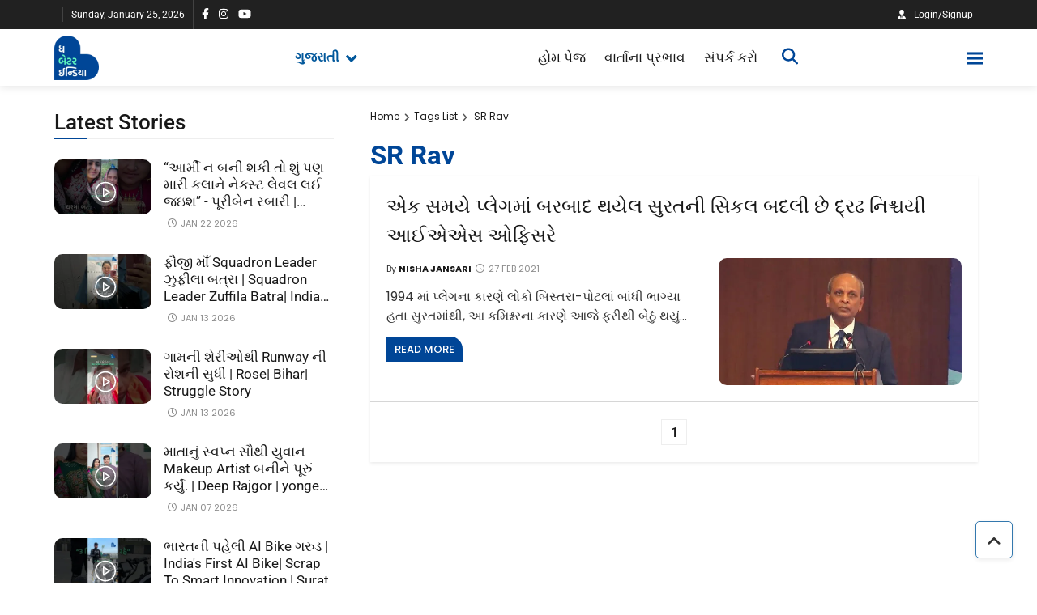

--- FILE ---
content_type: text/html; charset=utf-8
request_url: https://www.google.com/recaptcha/api2/anchor?ar=1&k=6Lc7gBgmAAAAAM6cf_Bc08hif-zuLJvMIk-As_2w&co=aHR0cHM6Ly9ndWphcmF0aS50aGViZXR0ZXJpbmRpYS5jb206NDQz&hl=en&v=PoyoqOPhxBO7pBk68S4YbpHZ&size=normal&anchor-ms=20000&execute-ms=30000&cb=50q0tkyjh0eq
body_size: 49312
content:
<!DOCTYPE HTML><html dir="ltr" lang="en"><head><meta http-equiv="Content-Type" content="text/html; charset=UTF-8">
<meta http-equiv="X-UA-Compatible" content="IE=edge">
<title>reCAPTCHA</title>
<style type="text/css">
/* cyrillic-ext */
@font-face {
  font-family: 'Roboto';
  font-style: normal;
  font-weight: 400;
  font-stretch: 100%;
  src: url(//fonts.gstatic.com/s/roboto/v48/KFO7CnqEu92Fr1ME7kSn66aGLdTylUAMa3GUBHMdazTgWw.woff2) format('woff2');
  unicode-range: U+0460-052F, U+1C80-1C8A, U+20B4, U+2DE0-2DFF, U+A640-A69F, U+FE2E-FE2F;
}
/* cyrillic */
@font-face {
  font-family: 'Roboto';
  font-style: normal;
  font-weight: 400;
  font-stretch: 100%;
  src: url(//fonts.gstatic.com/s/roboto/v48/KFO7CnqEu92Fr1ME7kSn66aGLdTylUAMa3iUBHMdazTgWw.woff2) format('woff2');
  unicode-range: U+0301, U+0400-045F, U+0490-0491, U+04B0-04B1, U+2116;
}
/* greek-ext */
@font-face {
  font-family: 'Roboto';
  font-style: normal;
  font-weight: 400;
  font-stretch: 100%;
  src: url(//fonts.gstatic.com/s/roboto/v48/KFO7CnqEu92Fr1ME7kSn66aGLdTylUAMa3CUBHMdazTgWw.woff2) format('woff2');
  unicode-range: U+1F00-1FFF;
}
/* greek */
@font-face {
  font-family: 'Roboto';
  font-style: normal;
  font-weight: 400;
  font-stretch: 100%;
  src: url(//fonts.gstatic.com/s/roboto/v48/KFO7CnqEu92Fr1ME7kSn66aGLdTylUAMa3-UBHMdazTgWw.woff2) format('woff2');
  unicode-range: U+0370-0377, U+037A-037F, U+0384-038A, U+038C, U+038E-03A1, U+03A3-03FF;
}
/* math */
@font-face {
  font-family: 'Roboto';
  font-style: normal;
  font-weight: 400;
  font-stretch: 100%;
  src: url(//fonts.gstatic.com/s/roboto/v48/KFO7CnqEu92Fr1ME7kSn66aGLdTylUAMawCUBHMdazTgWw.woff2) format('woff2');
  unicode-range: U+0302-0303, U+0305, U+0307-0308, U+0310, U+0312, U+0315, U+031A, U+0326-0327, U+032C, U+032F-0330, U+0332-0333, U+0338, U+033A, U+0346, U+034D, U+0391-03A1, U+03A3-03A9, U+03B1-03C9, U+03D1, U+03D5-03D6, U+03F0-03F1, U+03F4-03F5, U+2016-2017, U+2034-2038, U+203C, U+2040, U+2043, U+2047, U+2050, U+2057, U+205F, U+2070-2071, U+2074-208E, U+2090-209C, U+20D0-20DC, U+20E1, U+20E5-20EF, U+2100-2112, U+2114-2115, U+2117-2121, U+2123-214F, U+2190, U+2192, U+2194-21AE, U+21B0-21E5, U+21F1-21F2, U+21F4-2211, U+2213-2214, U+2216-22FF, U+2308-230B, U+2310, U+2319, U+231C-2321, U+2336-237A, U+237C, U+2395, U+239B-23B7, U+23D0, U+23DC-23E1, U+2474-2475, U+25AF, U+25B3, U+25B7, U+25BD, U+25C1, U+25CA, U+25CC, U+25FB, U+266D-266F, U+27C0-27FF, U+2900-2AFF, U+2B0E-2B11, U+2B30-2B4C, U+2BFE, U+3030, U+FF5B, U+FF5D, U+1D400-1D7FF, U+1EE00-1EEFF;
}
/* symbols */
@font-face {
  font-family: 'Roboto';
  font-style: normal;
  font-weight: 400;
  font-stretch: 100%;
  src: url(//fonts.gstatic.com/s/roboto/v48/KFO7CnqEu92Fr1ME7kSn66aGLdTylUAMaxKUBHMdazTgWw.woff2) format('woff2');
  unicode-range: U+0001-000C, U+000E-001F, U+007F-009F, U+20DD-20E0, U+20E2-20E4, U+2150-218F, U+2190, U+2192, U+2194-2199, U+21AF, U+21E6-21F0, U+21F3, U+2218-2219, U+2299, U+22C4-22C6, U+2300-243F, U+2440-244A, U+2460-24FF, U+25A0-27BF, U+2800-28FF, U+2921-2922, U+2981, U+29BF, U+29EB, U+2B00-2BFF, U+4DC0-4DFF, U+FFF9-FFFB, U+10140-1018E, U+10190-1019C, U+101A0, U+101D0-101FD, U+102E0-102FB, U+10E60-10E7E, U+1D2C0-1D2D3, U+1D2E0-1D37F, U+1F000-1F0FF, U+1F100-1F1AD, U+1F1E6-1F1FF, U+1F30D-1F30F, U+1F315, U+1F31C, U+1F31E, U+1F320-1F32C, U+1F336, U+1F378, U+1F37D, U+1F382, U+1F393-1F39F, U+1F3A7-1F3A8, U+1F3AC-1F3AF, U+1F3C2, U+1F3C4-1F3C6, U+1F3CA-1F3CE, U+1F3D4-1F3E0, U+1F3ED, U+1F3F1-1F3F3, U+1F3F5-1F3F7, U+1F408, U+1F415, U+1F41F, U+1F426, U+1F43F, U+1F441-1F442, U+1F444, U+1F446-1F449, U+1F44C-1F44E, U+1F453, U+1F46A, U+1F47D, U+1F4A3, U+1F4B0, U+1F4B3, U+1F4B9, U+1F4BB, U+1F4BF, U+1F4C8-1F4CB, U+1F4D6, U+1F4DA, U+1F4DF, U+1F4E3-1F4E6, U+1F4EA-1F4ED, U+1F4F7, U+1F4F9-1F4FB, U+1F4FD-1F4FE, U+1F503, U+1F507-1F50B, U+1F50D, U+1F512-1F513, U+1F53E-1F54A, U+1F54F-1F5FA, U+1F610, U+1F650-1F67F, U+1F687, U+1F68D, U+1F691, U+1F694, U+1F698, U+1F6AD, U+1F6B2, U+1F6B9-1F6BA, U+1F6BC, U+1F6C6-1F6CF, U+1F6D3-1F6D7, U+1F6E0-1F6EA, U+1F6F0-1F6F3, U+1F6F7-1F6FC, U+1F700-1F7FF, U+1F800-1F80B, U+1F810-1F847, U+1F850-1F859, U+1F860-1F887, U+1F890-1F8AD, U+1F8B0-1F8BB, U+1F8C0-1F8C1, U+1F900-1F90B, U+1F93B, U+1F946, U+1F984, U+1F996, U+1F9E9, U+1FA00-1FA6F, U+1FA70-1FA7C, U+1FA80-1FA89, U+1FA8F-1FAC6, U+1FACE-1FADC, U+1FADF-1FAE9, U+1FAF0-1FAF8, U+1FB00-1FBFF;
}
/* vietnamese */
@font-face {
  font-family: 'Roboto';
  font-style: normal;
  font-weight: 400;
  font-stretch: 100%;
  src: url(//fonts.gstatic.com/s/roboto/v48/KFO7CnqEu92Fr1ME7kSn66aGLdTylUAMa3OUBHMdazTgWw.woff2) format('woff2');
  unicode-range: U+0102-0103, U+0110-0111, U+0128-0129, U+0168-0169, U+01A0-01A1, U+01AF-01B0, U+0300-0301, U+0303-0304, U+0308-0309, U+0323, U+0329, U+1EA0-1EF9, U+20AB;
}
/* latin-ext */
@font-face {
  font-family: 'Roboto';
  font-style: normal;
  font-weight: 400;
  font-stretch: 100%;
  src: url(//fonts.gstatic.com/s/roboto/v48/KFO7CnqEu92Fr1ME7kSn66aGLdTylUAMa3KUBHMdazTgWw.woff2) format('woff2');
  unicode-range: U+0100-02BA, U+02BD-02C5, U+02C7-02CC, U+02CE-02D7, U+02DD-02FF, U+0304, U+0308, U+0329, U+1D00-1DBF, U+1E00-1E9F, U+1EF2-1EFF, U+2020, U+20A0-20AB, U+20AD-20C0, U+2113, U+2C60-2C7F, U+A720-A7FF;
}
/* latin */
@font-face {
  font-family: 'Roboto';
  font-style: normal;
  font-weight: 400;
  font-stretch: 100%;
  src: url(//fonts.gstatic.com/s/roboto/v48/KFO7CnqEu92Fr1ME7kSn66aGLdTylUAMa3yUBHMdazQ.woff2) format('woff2');
  unicode-range: U+0000-00FF, U+0131, U+0152-0153, U+02BB-02BC, U+02C6, U+02DA, U+02DC, U+0304, U+0308, U+0329, U+2000-206F, U+20AC, U+2122, U+2191, U+2193, U+2212, U+2215, U+FEFF, U+FFFD;
}
/* cyrillic-ext */
@font-face {
  font-family: 'Roboto';
  font-style: normal;
  font-weight: 500;
  font-stretch: 100%;
  src: url(//fonts.gstatic.com/s/roboto/v48/KFO7CnqEu92Fr1ME7kSn66aGLdTylUAMa3GUBHMdazTgWw.woff2) format('woff2');
  unicode-range: U+0460-052F, U+1C80-1C8A, U+20B4, U+2DE0-2DFF, U+A640-A69F, U+FE2E-FE2F;
}
/* cyrillic */
@font-face {
  font-family: 'Roboto';
  font-style: normal;
  font-weight: 500;
  font-stretch: 100%;
  src: url(//fonts.gstatic.com/s/roboto/v48/KFO7CnqEu92Fr1ME7kSn66aGLdTylUAMa3iUBHMdazTgWw.woff2) format('woff2');
  unicode-range: U+0301, U+0400-045F, U+0490-0491, U+04B0-04B1, U+2116;
}
/* greek-ext */
@font-face {
  font-family: 'Roboto';
  font-style: normal;
  font-weight: 500;
  font-stretch: 100%;
  src: url(//fonts.gstatic.com/s/roboto/v48/KFO7CnqEu92Fr1ME7kSn66aGLdTylUAMa3CUBHMdazTgWw.woff2) format('woff2');
  unicode-range: U+1F00-1FFF;
}
/* greek */
@font-face {
  font-family: 'Roboto';
  font-style: normal;
  font-weight: 500;
  font-stretch: 100%;
  src: url(//fonts.gstatic.com/s/roboto/v48/KFO7CnqEu92Fr1ME7kSn66aGLdTylUAMa3-UBHMdazTgWw.woff2) format('woff2');
  unicode-range: U+0370-0377, U+037A-037F, U+0384-038A, U+038C, U+038E-03A1, U+03A3-03FF;
}
/* math */
@font-face {
  font-family: 'Roboto';
  font-style: normal;
  font-weight: 500;
  font-stretch: 100%;
  src: url(//fonts.gstatic.com/s/roboto/v48/KFO7CnqEu92Fr1ME7kSn66aGLdTylUAMawCUBHMdazTgWw.woff2) format('woff2');
  unicode-range: U+0302-0303, U+0305, U+0307-0308, U+0310, U+0312, U+0315, U+031A, U+0326-0327, U+032C, U+032F-0330, U+0332-0333, U+0338, U+033A, U+0346, U+034D, U+0391-03A1, U+03A3-03A9, U+03B1-03C9, U+03D1, U+03D5-03D6, U+03F0-03F1, U+03F4-03F5, U+2016-2017, U+2034-2038, U+203C, U+2040, U+2043, U+2047, U+2050, U+2057, U+205F, U+2070-2071, U+2074-208E, U+2090-209C, U+20D0-20DC, U+20E1, U+20E5-20EF, U+2100-2112, U+2114-2115, U+2117-2121, U+2123-214F, U+2190, U+2192, U+2194-21AE, U+21B0-21E5, U+21F1-21F2, U+21F4-2211, U+2213-2214, U+2216-22FF, U+2308-230B, U+2310, U+2319, U+231C-2321, U+2336-237A, U+237C, U+2395, U+239B-23B7, U+23D0, U+23DC-23E1, U+2474-2475, U+25AF, U+25B3, U+25B7, U+25BD, U+25C1, U+25CA, U+25CC, U+25FB, U+266D-266F, U+27C0-27FF, U+2900-2AFF, U+2B0E-2B11, U+2B30-2B4C, U+2BFE, U+3030, U+FF5B, U+FF5D, U+1D400-1D7FF, U+1EE00-1EEFF;
}
/* symbols */
@font-face {
  font-family: 'Roboto';
  font-style: normal;
  font-weight: 500;
  font-stretch: 100%;
  src: url(//fonts.gstatic.com/s/roboto/v48/KFO7CnqEu92Fr1ME7kSn66aGLdTylUAMaxKUBHMdazTgWw.woff2) format('woff2');
  unicode-range: U+0001-000C, U+000E-001F, U+007F-009F, U+20DD-20E0, U+20E2-20E4, U+2150-218F, U+2190, U+2192, U+2194-2199, U+21AF, U+21E6-21F0, U+21F3, U+2218-2219, U+2299, U+22C4-22C6, U+2300-243F, U+2440-244A, U+2460-24FF, U+25A0-27BF, U+2800-28FF, U+2921-2922, U+2981, U+29BF, U+29EB, U+2B00-2BFF, U+4DC0-4DFF, U+FFF9-FFFB, U+10140-1018E, U+10190-1019C, U+101A0, U+101D0-101FD, U+102E0-102FB, U+10E60-10E7E, U+1D2C0-1D2D3, U+1D2E0-1D37F, U+1F000-1F0FF, U+1F100-1F1AD, U+1F1E6-1F1FF, U+1F30D-1F30F, U+1F315, U+1F31C, U+1F31E, U+1F320-1F32C, U+1F336, U+1F378, U+1F37D, U+1F382, U+1F393-1F39F, U+1F3A7-1F3A8, U+1F3AC-1F3AF, U+1F3C2, U+1F3C4-1F3C6, U+1F3CA-1F3CE, U+1F3D4-1F3E0, U+1F3ED, U+1F3F1-1F3F3, U+1F3F5-1F3F7, U+1F408, U+1F415, U+1F41F, U+1F426, U+1F43F, U+1F441-1F442, U+1F444, U+1F446-1F449, U+1F44C-1F44E, U+1F453, U+1F46A, U+1F47D, U+1F4A3, U+1F4B0, U+1F4B3, U+1F4B9, U+1F4BB, U+1F4BF, U+1F4C8-1F4CB, U+1F4D6, U+1F4DA, U+1F4DF, U+1F4E3-1F4E6, U+1F4EA-1F4ED, U+1F4F7, U+1F4F9-1F4FB, U+1F4FD-1F4FE, U+1F503, U+1F507-1F50B, U+1F50D, U+1F512-1F513, U+1F53E-1F54A, U+1F54F-1F5FA, U+1F610, U+1F650-1F67F, U+1F687, U+1F68D, U+1F691, U+1F694, U+1F698, U+1F6AD, U+1F6B2, U+1F6B9-1F6BA, U+1F6BC, U+1F6C6-1F6CF, U+1F6D3-1F6D7, U+1F6E0-1F6EA, U+1F6F0-1F6F3, U+1F6F7-1F6FC, U+1F700-1F7FF, U+1F800-1F80B, U+1F810-1F847, U+1F850-1F859, U+1F860-1F887, U+1F890-1F8AD, U+1F8B0-1F8BB, U+1F8C0-1F8C1, U+1F900-1F90B, U+1F93B, U+1F946, U+1F984, U+1F996, U+1F9E9, U+1FA00-1FA6F, U+1FA70-1FA7C, U+1FA80-1FA89, U+1FA8F-1FAC6, U+1FACE-1FADC, U+1FADF-1FAE9, U+1FAF0-1FAF8, U+1FB00-1FBFF;
}
/* vietnamese */
@font-face {
  font-family: 'Roboto';
  font-style: normal;
  font-weight: 500;
  font-stretch: 100%;
  src: url(//fonts.gstatic.com/s/roboto/v48/KFO7CnqEu92Fr1ME7kSn66aGLdTylUAMa3OUBHMdazTgWw.woff2) format('woff2');
  unicode-range: U+0102-0103, U+0110-0111, U+0128-0129, U+0168-0169, U+01A0-01A1, U+01AF-01B0, U+0300-0301, U+0303-0304, U+0308-0309, U+0323, U+0329, U+1EA0-1EF9, U+20AB;
}
/* latin-ext */
@font-face {
  font-family: 'Roboto';
  font-style: normal;
  font-weight: 500;
  font-stretch: 100%;
  src: url(//fonts.gstatic.com/s/roboto/v48/KFO7CnqEu92Fr1ME7kSn66aGLdTylUAMa3KUBHMdazTgWw.woff2) format('woff2');
  unicode-range: U+0100-02BA, U+02BD-02C5, U+02C7-02CC, U+02CE-02D7, U+02DD-02FF, U+0304, U+0308, U+0329, U+1D00-1DBF, U+1E00-1E9F, U+1EF2-1EFF, U+2020, U+20A0-20AB, U+20AD-20C0, U+2113, U+2C60-2C7F, U+A720-A7FF;
}
/* latin */
@font-face {
  font-family: 'Roboto';
  font-style: normal;
  font-weight: 500;
  font-stretch: 100%;
  src: url(//fonts.gstatic.com/s/roboto/v48/KFO7CnqEu92Fr1ME7kSn66aGLdTylUAMa3yUBHMdazQ.woff2) format('woff2');
  unicode-range: U+0000-00FF, U+0131, U+0152-0153, U+02BB-02BC, U+02C6, U+02DA, U+02DC, U+0304, U+0308, U+0329, U+2000-206F, U+20AC, U+2122, U+2191, U+2193, U+2212, U+2215, U+FEFF, U+FFFD;
}
/* cyrillic-ext */
@font-face {
  font-family: 'Roboto';
  font-style: normal;
  font-weight: 900;
  font-stretch: 100%;
  src: url(//fonts.gstatic.com/s/roboto/v48/KFO7CnqEu92Fr1ME7kSn66aGLdTylUAMa3GUBHMdazTgWw.woff2) format('woff2');
  unicode-range: U+0460-052F, U+1C80-1C8A, U+20B4, U+2DE0-2DFF, U+A640-A69F, U+FE2E-FE2F;
}
/* cyrillic */
@font-face {
  font-family: 'Roboto';
  font-style: normal;
  font-weight: 900;
  font-stretch: 100%;
  src: url(//fonts.gstatic.com/s/roboto/v48/KFO7CnqEu92Fr1ME7kSn66aGLdTylUAMa3iUBHMdazTgWw.woff2) format('woff2');
  unicode-range: U+0301, U+0400-045F, U+0490-0491, U+04B0-04B1, U+2116;
}
/* greek-ext */
@font-face {
  font-family: 'Roboto';
  font-style: normal;
  font-weight: 900;
  font-stretch: 100%;
  src: url(//fonts.gstatic.com/s/roboto/v48/KFO7CnqEu92Fr1ME7kSn66aGLdTylUAMa3CUBHMdazTgWw.woff2) format('woff2');
  unicode-range: U+1F00-1FFF;
}
/* greek */
@font-face {
  font-family: 'Roboto';
  font-style: normal;
  font-weight: 900;
  font-stretch: 100%;
  src: url(//fonts.gstatic.com/s/roboto/v48/KFO7CnqEu92Fr1ME7kSn66aGLdTylUAMa3-UBHMdazTgWw.woff2) format('woff2');
  unicode-range: U+0370-0377, U+037A-037F, U+0384-038A, U+038C, U+038E-03A1, U+03A3-03FF;
}
/* math */
@font-face {
  font-family: 'Roboto';
  font-style: normal;
  font-weight: 900;
  font-stretch: 100%;
  src: url(//fonts.gstatic.com/s/roboto/v48/KFO7CnqEu92Fr1ME7kSn66aGLdTylUAMawCUBHMdazTgWw.woff2) format('woff2');
  unicode-range: U+0302-0303, U+0305, U+0307-0308, U+0310, U+0312, U+0315, U+031A, U+0326-0327, U+032C, U+032F-0330, U+0332-0333, U+0338, U+033A, U+0346, U+034D, U+0391-03A1, U+03A3-03A9, U+03B1-03C9, U+03D1, U+03D5-03D6, U+03F0-03F1, U+03F4-03F5, U+2016-2017, U+2034-2038, U+203C, U+2040, U+2043, U+2047, U+2050, U+2057, U+205F, U+2070-2071, U+2074-208E, U+2090-209C, U+20D0-20DC, U+20E1, U+20E5-20EF, U+2100-2112, U+2114-2115, U+2117-2121, U+2123-214F, U+2190, U+2192, U+2194-21AE, U+21B0-21E5, U+21F1-21F2, U+21F4-2211, U+2213-2214, U+2216-22FF, U+2308-230B, U+2310, U+2319, U+231C-2321, U+2336-237A, U+237C, U+2395, U+239B-23B7, U+23D0, U+23DC-23E1, U+2474-2475, U+25AF, U+25B3, U+25B7, U+25BD, U+25C1, U+25CA, U+25CC, U+25FB, U+266D-266F, U+27C0-27FF, U+2900-2AFF, U+2B0E-2B11, U+2B30-2B4C, U+2BFE, U+3030, U+FF5B, U+FF5D, U+1D400-1D7FF, U+1EE00-1EEFF;
}
/* symbols */
@font-face {
  font-family: 'Roboto';
  font-style: normal;
  font-weight: 900;
  font-stretch: 100%;
  src: url(//fonts.gstatic.com/s/roboto/v48/KFO7CnqEu92Fr1ME7kSn66aGLdTylUAMaxKUBHMdazTgWw.woff2) format('woff2');
  unicode-range: U+0001-000C, U+000E-001F, U+007F-009F, U+20DD-20E0, U+20E2-20E4, U+2150-218F, U+2190, U+2192, U+2194-2199, U+21AF, U+21E6-21F0, U+21F3, U+2218-2219, U+2299, U+22C4-22C6, U+2300-243F, U+2440-244A, U+2460-24FF, U+25A0-27BF, U+2800-28FF, U+2921-2922, U+2981, U+29BF, U+29EB, U+2B00-2BFF, U+4DC0-4DFF, U+FFF9-FFFB, U+10140-1018E, U+10190-1019C, U+101A0, U+101D0-101FD, U+102E0-102FB, U+10E60-10E7E, U+1D2C0-1D2D3, U+1D2E0-1D37F, U+1F000-1F0FF, U+1F100-1F1AD, U+1F1E6-1F1FF, U+1F30D-1F30F, U+1F315, U+1F31C, U+1F31E, U+1F320-1F32C, U+1F336, U+1F378, U+1F37D, U+1F382, U+1F393-1F39F, U+1F3A7-1F3A8, U+1F3AC-1F3AF, U+1F3C2, U+1F3C4-1F3C6, U+1F3CA-1F3CE, U+1F3D4-1F3E0, U+1F3ED, U+1F3F1-1F3F3, U+1F3F5-1F3F7, U+1F408, U+1F415, U+1F41F, U+1F426, U+1F43F, U+1F441-1F442, U+1F444, U+1F446-1F449, U+1F44C-1F44E, U+1F453, U+1F46A, U+1F47D, U+1F4A3, U+1F4B0, U+1F4B3, U+1F4B9, U+1F4BB, U+1F4BF, U+1F4C8-1F4CB, U+1F4D6, U+1F4DA, U+1F4DF, U+1F4E3-1F4E6, U+1F4EA-1F4ED, U+1F4F7, U+1F4F9-1F4FB, U+1F4FD-1F4FE, U+1F503, U+1F507-1F50B, U+1F50D, U+1F512-1F513, U+1F53E-1F54A, U+1F54F-1F5FA, U+1F610, U+1F650-1F67F, U+1F687, U+1F68D, U+1F691, U+1F694, U+1F698, U+1F6AD, U+1F6B2, U+1F6B9-1F6BA, U+1F6BC, U+1F6C6-1F6CF, U+1F6D3-1F6D7, U+1F6E0-1F6EA, U+1F6F0-1F6F3, U+1F6F7-1F6FC, U+1F700-1F7FF, U+1F800-1F80B, U+1F810-1F847, U+1F850-1F859, U+1F860-1F887, U+1F890-1F8AD, U+1F8B0-1F8BB, U+1F8C0-1F8C1, U+1F900-1F90B, U+1F93B, U+1F946, U+1F984, U+1F996, U+1F9E9, U+1FA00-1FA6F, U+1FA70-1FA7C, U+1FA80-1FA89, U+1FA8F-1FAC6, U+1FACE-1FADC, U+1FADF-1FAE9, U+1FAF0-1FAF8, U+1FB00-1FBFF;
}
/* vietnamese */
@font-face {
  font-family: 'Roboto';
  font-style: normal;
  font-weight: 900;
  font-stretch: 100%;
  src: url(//fonts.gstatic.com/s/roboto/v48/KFO7CnqEu92Fr1ME7kSn66aGLdTylUAMa3OUBHMdazTgWw.woff2) format('woff2');
  unicode-range: U+0102-0103, U+0110-0111, U+0128-0129, U+0168-0169, U+01A0-01A1, U+01AF-01B0, U+0300-0301, U+0303-0304, U+0308-0309, U+0323, U+0329, U+1EA0-1EF9, U+20AB;
}
/* latin-ext */
@font-face {
  font-family: 'Roboto';
  font-style: normal;
  font-weight: 900;
  font-stretch: 100%;
  src: url(//fonts.gstatic.com/s/roboto/v48/KFO7CnqEu92Fr1ME7kSn66aGLdTylUAMa3KUBHMdazTgWw.woff2) format('woff2');
  unicode-range: U+0100-02BA, U+02BD-02C5, U+02C7-02CC, U+02CE-02D7, U+02DD-02FF, U+0304, U+0308, U+0329, U+1D00-1DBF, U+1E00-1E9F, U+1EF2-1EFF, U+2020, U+20A0-20AB, U+20AD-20C0, U+2113, U+2C60-2C7F, U+A720-A7FF;
}
/* latin */
@font-face {
  font-family: 'Roboto';
  font-style: normal;
  font-weight: 900;
  font-stretch: 100%;
  src: url(//fonts.gstatic.com/s/roboto/v48/KFO7CnqEu92Fr1ME7kSn66aGLdTylUAMa3yUBHMdazQ.woff2) format('woff2');
  unicode-range: U+0000-00FF, U+0131, U+0152-0153, U+02BB-02BC, U+02C6, U+02DA, U+02DC, U+0304, U+0308, U+0329, U+2000-206F, U+20AC, U+2122, U+2191, U+2193, U+2212, U+2215, U+FEFF, U+FFFD;
}

</style>
<link rel="stylesheet" type="text/css" href="https://www.gstatic.com/recaptcha/releases/PoyoqOPhxBO7pBk68S4YbpHZ/styles__ltr.css">
<script nonce="bgnk-BGLh_69H74u1FPxig" type="text/javascript">window['__recaptcha_api'] = 'https://www.google.com/recaptcha/api2/';</script>
<script type="text/javascript" src="https://www.gstatic.com/recaptcha/releases/PoyoqOPhxBO7pBk68S4YbpHZ/recaptcha__en.js" nonce="bgnk-BGLh_69H74u1FPxig">
      
    </script></head>
<body><div id="rc-anchor-alert" class="rc-anchor-alert"></div>
<input type="hidden" id="recaptcha-token" value="[base64]">
<script type="text/javascript" nonce="bgnk-BGLh_69H74u1FPxig">
      recaptcha.anchor.Main.init("[\x22ainput\x22,[\x22bgdata\x22,\x22\x22,\[base64]/[base64]/[base64]/[base64]/[base64]/[base64]/KGcoTywyNTMsTy5PKSxVRyhPLEMpKTpnKE8sMjUzLEMpLE8pKSxsKSksTykpfSxieT1mdW5jdGlvbihDLE8sdSxsKXtmb3IobD0odT1SKEMpLDApO08+MDtPLS0pbD1sPDw4fFooQyk7ZyhDLHUsbCl9LFVHPWZ1bmN0aW9uKEMsTyl7Qy5pLmxlbmd0aD4xMDQ/[base64]/[base64]/[base64]/[base64]/[base64]/[base64]/[base64]\\u003d\x22,\[base64]\\u003d\\u003d\x22,\x22wqvDrMKYwpPDnsKDbyk1wpB/P8OzwrXDjsKaF8KEHsKGw5hlw5lFwrDDgEXCr8K9OX4WfUPDuWvCtEQ+Z0d9RnfDhz7Dv1zDoMOLRgY6YMKZwqfDnEHDiBHDmMKQwq7Cs8OiwqhXw59OEWrDtG/CsSDDsS/DsxnCi8O9EsKiWcKzw4zDtGkTZmDCqcO3wq5uw6tnVSfCvyI/HQZqw4F/Fy5vw4ouw4bDtMOJwod/WMKVwqtgDVxfXkTDrMKMD8OfRMOtYTV3wqBQKcKNTkdTwrgYw7kfw7TDr8Ojwp0yYCLDtMKQw4TDtRNAH15MccKFAl3DoMKMwrh3YsKGQnsJGsOeQsOewo0AOHw5c8OGXnzDuATCmMKKw47CrcOndMOYwqIQw7fDgsKvBC/[base64]/[base64]/CuMKQHXFUGSMIfsO1DGvCqQ55UipkBzTDnivCq8OnEG85w45VMsORLcKuX8O3woJnwq/DulFmBBrCtDJbTTV2w7xLYxLCksO1IFjCsnNHwrEbMyADw7fDpcOCw7jCqMOew51Nw6zCjghmwrHDj8O2w57ClMOBSQBjBMOgSzHCgcKdaMOTLifCpxQuw6/CgcOqw57Dh8Krw4IVcsOwIiHDqsO/w5s1w6XDvCnDqsOPYMO5P8ONecKmQUt1w6hWC8O2PXHDmsOwbiLCvlHDry4/ScOOw6gCwqFDwp9Yw6lywpdiw6NeMFwVwpBLw6B/f1DDuMK0DcKWecKJFcKVQMO/[base64]/ayDCrMOoworCrcOlwrDCl3E1EcKXwroOXgXCicO+wpxYHEtww7/[base64]/CvcKIwozCtcKyQwsgQcOFXwHChcKcwphDwpLCpsOKFMKbwq7CusOXwpc2fcKpw7h7fmPDoQEwSsKLw6HDm8OHw74bZFfDjAvDjMOndHDDmBhfGcKpeU/CnMO4QcO7QsOGwo5IYsOWw6XChMKNwpTCtyAccjfDjFgyw4pPwoceWMKZw6DCi8KOw49jw4LCu3tYw5/CssKmwrfDhDQFwpV6wqFWRsO4w6PCsHrCj1LChcODesKtw7nDqMKjC8O+wqPDnMKgwpEnw4xyVUvDt8KIHj5VwqHDisKUw5rDssKww54IworDn8OFwpwaw6rCt8OJwpvCgsOpci4GR3XDlsK9GMKhZS/[base64]/[base64]/DswoVwqgnwqlrwo8Ywp7Di13Dh1bCk2xdw4DDusOJwqHDtUnCq8Odw5XDh03CuzDClgvDrMKccWbDjiDDpMOGw5XCvcKHMMKDacKKIsO9QsOWw6TCh8O6wovCtQQFDTofZjBNMMKnGcOhw7jDj8Kkwpldwo/DrWJsGsKRSXNSJcOGcltLw7oQw7UhKsKwYcO0CMOHKcOuMcKbw7k0VnDCosOuw5AtT8KRwolNw73CtXnCnMO7w5/[base64]/wqgyw5PDgsKywolswpLDuH3CrcOxLcKhwrV9OS4MPybCiysOHhbDiQjCvTgFwosLwp3CgxE4d8KgLsOdXsOpw4XDqVhYSlrCgMOJwogsw7QFwpHClMKAwrFQTnAKd8KnPsKiwqBFw5xqw7cNDsKOwrhTw7gSwo1Uw73Dp8OqDcOZcjVJw6nCr8K1OcOmeyzCqcOFw7/DrMOrwqJzUsOEw4nCuH7CgcOrw5XDt8OeecO8wqHCtcOeJMKjwpPDucOdL8KZwodSDsO3wozCrcO1JsOaT8OQWyXCtnBNwoxSw6nDtMObJ8KIwrDDrk1DwrrCtMKswpJSRRTCisONUMKbwqnCp2/CjBkiw4UjwqIZw5lcJAbCjGAKwp7Cp8KiYMKHKFjCncKzwq4aw7zDvSFKwrJ2DyTCklvCpRBvwq8fwpp+w6dFSEDCisKiw4sfSzZccgktXgQ2cMOSY1kUw7hcw6jCh8OCwptkFkhSw745Ew1twrPDi8OOKXLCo3xWN8OhaV50T8OFw6/DocOMwqQAFsKgUV8xOsKueMObwrw+DcKnTR7DvsOewrbDlsK9P8ONTHPDnsKww6bDvAjDp8OZwqB3w5gdw5zDgsKRw6RKFxslH8Kkw4B8wrLCqCt4w7MuXcOdwqQfwociFMOsdcKhw5/[base64]/ChUk9RsO1bsO9wogowrTCicKBBsOEw4nDriTDnhnCv1PCuUjDs8KVBXfDnx9mP2fCnsOywpjDv8O/woPCr8OZw4DDuDxfegBLworDvTUqTFIyIV8PcMO9woDCoRECwpjDkRNOwpF/[base64]/CtWvDtBjDm8KCwqfClMOBWsKKa8KBw4cRG8OOOsK4w6Nyfl7Dh37DnMOgw7nDiQU+H8KwwpsoRVFOWAMwwqzCrHjChDsNalvDqH/Cn8KFw6PDoMOiw4HCmk1twqPDqlHDvMOmw5/[base64]/[base64]/[base64]/CpMOWUMK7Ex9dw7LDum7ChFNSwpvCkMOUDsOvIcOKwoTDj8O5YB5TKR/CmsOHJWjDrsKTJ8OZXcKuc37CvgEmw5HDhjHDgwfDnjYsw7rDqMKGw4nCm0ZeccKBwq45Kl8Ywp1uwr8aAcK4wqAwwqcucywkwpAefMKFw5nDn8O9w5kiMMOcw4PDjMOYwpQsESbDscKcS8KbdwfDgiE2wp/[base64]/an/CiFLCkjnCk3VoSXPDu8K1wqnDkcOzEjrCkjbCscOkw5LDrXfDuMO7w6tvfQbCmVNaOVzCssKoTWRpw4/CscKoUFNEUsKsCknDtcKVWGnCr8O6w4FdNDoECMOwYMOPAk00E1jDriPCmgo4w63DtsKjwpUeWw7CjXxcNMK3wpnCqDrCiiXCt8OcTMK8wqxCNcKBAl9kw4hKBsO7CRxZwrzDvHYSb2ZUw5/CvUIswqglw60SWGMKdsKPwqN4w59CTsKuw5YzHcK/LcK7PlTDlsOwZ1xCw4bCjcO7dTwDPW7CrcOuw7F8NjI+w5Ifwo7Dh8KHW8ONw7ovwpTDiQHDucKfwp3DqcOnUcOEWcOOw5nDisK+e8KWasKvwqLDpzDDoDrCjExRTC7DpsOYwofDvTfCtMOywo9Sw7bCtU8Dw57CpBo/e8KbZnzDshrDiiLDjz7CqMKlw61/[base64]/DisOIwrkvw40iwoszwoxJccKYTEJcdsKzw67CojcXw4PDhMK1w6I1RcOKLsOFw6IewrvClQvChcKMw6DCgcOBwpdgw5zDp8OjNRhNw5nDm8Kdw5g5QsOSVnsww6c9YETCksOQw5J/YMOkaAFbw7nCv1l7Y0tUC8OWwpzDgXNHw78NJ8K2BsORwojDgV/CoiDCg8O9dsKvTivCl8KnwrbDoGNRwpZ1w4UFLMK0wrUeTlPCk1Y6SBtuVcKLwpfCgAtNVH4/[base64]/Ds2c5EcOBA0dqw44AwplyTRHDqjRrw69dwp7CicKSwoHCqkZpIMKpw5TCocKDEcOzPcOsw6E2wpPCisOxSsOJScOEbMKXUD/DrxdKwqbDkcKsw7vDoyHCjcOkwr9OD3PDv15yw6RcR1jCgCDDkcO4R1hxbcKSK8KmwqDDvmZRw5TCkg7DkCnDqsO8wrsIX1jCr8K0QhxRwrY9wr4ew7bCgsKfcgY9wp3CisKZwq0+C2XDgsOxwo7ClVoww4TDjsKwCAVvZMOAJsOEw6/[base64]/CDV7am3CsMOrcsOdw5sAw77CqlhTwr8jw7XDgMKWbWBYcm8HwrrCrR7CuGTCkkrDg8OUQsKew63Dtw/CjsKfRRTDthtywpQ+R8K/wrjDssOHF8KHwqbCg8K9D1fCq0vCtgnCmlvDoBkuw7QeZcO4WcKgw6sheMKEw63Cp8Knw68fJHrDg8OyBmJGM8OXS8OvcAvChE/[base64]/DisOTPiBsACjClFA/wovCuHIIHMOTI8KDw5PDr8OhwoHDkcKhwoMUSsK0wpnCvsKTWsKfw50/d8Kxw4jCksOIXsK7HhDCmzvDpcOrw6xMWh4MIsKcwoHCiMKdwpMOw6Nbw4M6wr4hwoYWw6NYB8KlUlM8wq7CpsO/wrTCo8OfQC4zwrXCtMOqw6FbdyvCisOfwpEcW8O5VF9WaMKieiR0w6J3PcOSJixLW8KhwohfL8KUahLCl1dAw6RgwqXDs8Kiw4/Cp0zDrsKlHMOvw6DDicKJaXbDusKEwoTCvyPCnEMTw6jDpAksw6NoRGzCi8K7wpnCn0LCg0DDhcKYwrVAw6Ynw6Yxwo87wrfDsxoPCMOPTMOvw5/Csj53w6N+wowjIcOkwrHCtQPCmMKZEsOMfcKNwqjDgVTDqShvwpHCmMKNwoMAwqBcw5rCiMOIKiLDiVJPNVbCrj/CmBLCpThkCzTCjcK0BDpDwozCiWPDpcKPC8KrGXJ0ZMOydMKXw5bCji/Ci8KCHcKvw7zCoMK8w65FJVDCmMKpw6Byw6bDhsOYTMKgcMKXw4/Cj8OywpIUWMOFScKgecOjwoonw5l7ZEZKWgzCj8O9CEDCv8Opw5N8wrLDh8OxTEHDh1duwrLChQAmEncAMcKGacKYR3Zvw47Dqj5jwqrChQpABcOOSAPDqsK5wpAmwoN9wq8Hw5XCncKvwp/DrWLCnm5bwqxGF8OdEHPDtcOmbMOOEQLCnwE+w7/CgUDCiMOEw6TCmHFqNCvCg8KBw65qcMKJwoQFwqHDlT/DhgQ+wpkdw6spw7PDqTBawrVSE8ORIAluEHjDgcOPbljChMOswr5qwq5Ow7PCs8O1w7M7b8KKw4w5fxHDvcKVw7R3wqk/a8OEwpFYcMO9woPDkz7DhGzCkMKcwoV0fSosw7ojAsKiYVFew4IYKMOwwpPCiEI4KMKIdMKlS8KuFcOvNnDDvFnCj8KPQcKjKmMyw4FbAgvDucKNwp4+D8KBbcK/wo/[base64]/Ds15ATh0ww4PCisKaw4dMw7rChsOEMcOYOcKeLsK5O1UIwp/DlznCoj3DkSjCjGzCjMKTIcOCXF4hLU1NKsO0w71aw4BGVsK4wrDCsjN+AQUTwqDCnkIuJ2zClypjwozCqzIsNsKSbMKewqTDgn1rwoQDw47ChcKJw5zCoiEywoZVw6k/[base64]/W0XDtiN6woXCr8O3Hx42Rmoqw6/CownCpRfCg8KGwo/DmwNEw5NPw5wCcMO2w6DDgSZGwrwtJXhkw54NNMOqJDHDngU7w7o6w73Ck3ZjGBZGwroADMOMPUxZMsK9X8KyHzYYwr7Di8K/wr0rB2PDlGTDp2bCqwhiSw7DsG3ChsKGf8KcwqsQFy0Jw5RiCB7CjzlYeCEPBC5qHSAiwrlLw45Tw5QZDMKVCsOofh/CqQ9cEirCrMKpwrbDk8OUwrV1dsOoA1nCv2DCnFFTwoVeQMO8VjZ/w7UIw4PDq8O/[base64]/w5bCm8KmM8Oewppww5LCnTLCjcOowovDjMOewoJRwqZRQUpKwrsJDsOmMMOZwq89w7bClcKNw7odJxLChcKQw6XCuwPDo8KdJMKIw77Dr8O/wpfDqcKXw7DCnWkXFBolCcOpMiDDgh3DjUIKAwcMWcOdw5/Di8KEdcK2w7wXMMKzIMKPwoY2woYzasKsw60uwoDDuEInX3gcwrDCs3HDmsK1OnTChsKPwrEqwpzDtw/DngU8w48HWMOLwroiwqBmIGnClsKow70xwqHDtS3ChXhcQV3DpsOKAigJwqsPwoF1ZTrDrx/[base64]/[base64]/DrcOOw6wNIMK9G27CoyMtwqPDpcO0UDhVQsOaP8OhQXLDlsK1DWhFw6EmfMKgbMKrEnhKG8ODw5HDp3dzwoUnwp/CqlPDrhPCrRAiY17ChMONwr7CssK0ZljClsOGTxEHIH0/[base64]/N8OhDMKdwoHDtx/CmnvCrsOiwqDCmlBGw6bDnMK4w5I8LsKoRMOKwpnCmQLChSDDmxkIScK3TFXDpTZfGsK0wrMyw7pHasK0RCEOwojCgxNTTTpFw4PDpMKRBRvCqMOdw5vDpcOkwpZAIFw5w4/CqsKgw4wGOMKww67DsMK5BMKdw7zCm8Kgwo7Dr0B0EMOhwoF1wqUNJcO6w5zDhMKQHwjCscOxfhvDm8KjLjjCqMK+wovCiCvDvBPClMKUwohcw4fDgMKoC1/CjC/Cj3fDqsOPwo/Dq03DlFEAw4IQAsO6AsOkw6rDkCXCuifDoDnDnCdyA3kowrQdwqXCpgQxHMOkJMKEwpdVY2w/wrsbeGHCny/DvsO3w7/[base64]/[base64]/Ck0RwIcKbw6BHdMOZwpLClggZwpjDgljDrMORWgDClsOCcxomwr5+w790w6l+ecKwIsOiYVfDssOXO8KNBHBFZ8Oow6wZw7xYPcOAeX0RwrnDgG4gKcOrK0/DthDCvcKYw6fDiCRaRMKZRcKDFwjDncOEDw3Cl8O+fDDCp8KoQVjDqMKDHATCqRHDigTCvzDDqnbDryY0wrTCqsO6SMK+w7pjwpdiw4XDv8KlMlNvAxUdwoPCk8KIw7sCwqjCnT/[base64]/[base64]/[base64]/ClMKXwqUMLMOZwq/CnRvCp8OPcFfDjWshDxVrEcK3ScK7WiPDrSpnw7ZGITvDucKtw7nCncOsLy0vw7XDkX1uYyjDv8K6wp7DrcOuw5/DhsObw7fDpsKmw4YUYXzClMKQNHkBKsOjw4tew7zDmMOUw4/Dk0bDkMKRwpfChcKewrUiOsKBJ13DusKFWMKiacO2w7PDpRRlwoN6woYtEsKwCh/DksKVw7HDo1/CusO7w43Ch8OWHk0Ow5LCpMOIwpPDrSUGw5ZnSMORw4N0CcO9wrNbwptxWHhSXV/[base64]/[base64]/DtjfDs8K0KcO9wo1lw4LDlBF/Lk3DoA/[base64]/w4U/[base64]/DsWnCisOBwrnCrjEwwrhsFsKaAMKEF8KpH8OdfzbDj8OMwpMbLBfDtCZiw6nCvRd8w61dS3pLw6syw5pZwqzCgMKpSsKRfDojw7U9MMKEwo7Ci8OgckXCiWIJw7A2w4/Dp8OxAXPDicOpWHPDhsKTwpbCpMOLw7/[base64]/DpMOiFMOWw6Vcw5hJbyoUIxJgwp/CmcOeMwnDucKNdsKtCsKaIH/[base64]/[base64]/Dn8O2B8KQOMO9RMOIai1QRkUzCsKywrlFWSLDk8KMwo3ClF4Nw4vCglZkKsKPAwrDncKDwovDlMOiUidFP8KNVVHCtBU5w6TCpcKVJcO8w7nDgyDCmjjDj2fCjwDCmMOaw5fDpcK9w6QLwpnDjkPDp8KaOyZTw4QYwrfDkMOBwo/CosO4wqFIwpjDjMKhBQjCkz/CkHVSQMOuesO4AmF0HSTDl1Mfw5MywoLDlkkCw5EBw75MPznCqcKFwoTDn8KRbcOhEsOXcm/Di1PCmRbCs8KMLifClsKYDhMmwprCvmzCtMKrwoHDoQvCjSQGw7Z/ScOITG0iwp4sOjXCscKXw6Jkw7c+fCrDr1NlwpcJwrnDq2jCosKnw75ONzjDhD/Cq8KMUsKbw7ZYw40afcODwqHCg07DiTfDg8OzbsOiZHrChRkFBsO3Hg0Cw6zDrMO7Wj3DscKWw4FuEinDk8Kfw5XDqcOfw4pwMlbCkwnCpcOvHhtRUcO3QcKnwprCtMKcRV0Fwo5aw7/CvMO+KMOpXMKgw7E7SlnCrnovW8KYwpIPw4XCrMOIbsKjw7vDtXlbb2jDoMKTw7nCqxfDlcOxe8OqAsO1ZjXDgsOBwoHDqcOKwrDDssKFEQrDiRdHwp1uSMKPO8O4ZDrCnDYERQQWwpTCsEceeTVNW8KsLcKswqcVwpxBJMKCNDHDjW7Cu8KAaW/DvBF7M8OcwoDCi1zDvMK9w7pPcTHCrcK1wq7Dnl4yw7jDllTDpMK4wovCr3bDmwnDhcK6w4IuMcO2M8Oqw6hhYQ3Dg3MTesOXwr8mwqXCjVXDuUHDrcOzwpvDjFbCi8K6w5/DpcKhe3hqVMOTw4nCrcOqDj3DgWfCvcK/YVbCjcKhfMOUwrHDgVfDs8OOwrPCnxRhwpldw7/ClMK7wrvDsGEIIiTDpgXCucK4JsOXJgtQEjIYSsKswod1wrPCjX8vw6kIwqldEhdzw5QIC1jCvEnDsyVOwpp+w7/CoMKjW8K9BgUfwojDqcOLHV1DwqcMwqpJej7DqsOtw5gTYcOUwrTDln5wCsOBwr7DlRtIw6ZCDcODQlfCkXfCgcOmwolAw5fCgsK/wr/Du8KSLXPDgMK8wp07EsO/w6PDt30vwp04EzgIwpJ4w5nDvsOwZgEBw4lIw5TDgsKFF8Kuw4Nhw6sIUsKQwq4owqPDhFtyDB5DwrESw7XDnMKFwovCnWxSwqtbw4jDgETDpsOLwrohTMOTNQHCj3UBTSzDu8OOP8OywpJDakDCsywsR8O9w4DCqsKhw4/CisKGw77DssOJc0/CpMOJc8Ohw7XCjUZQB8Oow4TChsKWwpTCvF7CgcOaEyZzOMOHCcKBCiFqTcOxKh3CrcO/[base64]/CkyjDhMOhw4fDmcO/w5ZJw7dtRsO/STfCq8OAwp3CqUjDpsOAwqHDnhgGbsO9w7DCjivDsnLCosKKIXHDtzLCsMOfbXPCuH5tRMK2wqnCmDo9WFDCpcKow7pLWwwNwqzDrTXDtFJ/PFNWw6XCijlgYkpybC/Cg0YAw4rDvl3DgjrCmcKvwpjDmWY9wrdXc8O/w4jCosKxwozDnGUUw7pbw43DpsKtH0gnwonDscOSwqnCmgbClsO9Ikl2w6VBEjwJwpjCnyFDw58Fw4kuUMOmdUIBwqUJLMOaw7csN8Kqwp/DosO/wrYUw7jCrcKQQMKGw7bDsMOUMcOud8KRw7w8wp/DgDJXKAnCkgIRRgPDusKyw4/DnMOLwp7Dh8Omwo7Cinlbw5TDoMKhw7rDtg9tLMOTSCxZWRXCnCvDpkHDssK4eMKmOEcuX8Kcw7R3T8ORHsONwoNNOcKvwqTDg8KfwooYVFgCdC8YwrnDjFYKPMKIZw/[base64]/w4kBbFTCk8KUAmDCs8OjXcK4EsOUMsOgPDDCj8K6wp/CncKaw4fCqyJhw7Bgw49twoUSU8KAwqYwAknCqsOHQ3/CmUARKydjaRrDncOVw5/CtMOGw6zCt2XDmww8CTLChzp6E8KUw4jDjcODwpPDnMOpI8OzZwbDrMK/w7Ylw4xlSsORZ8OEacKPwqFZJiVTdsKmecOXwrPChkVrPzLDlsOwIwZMfMK1WMOhIlRnNMKgw7lJw4tXTXnCiDZKwqzDlToNTxZ0wrTDksKtwrVXEQ/DmMKnwrIvUFZOw4MOwpZTLcK9NB/Ch8OYw5jDiRccG8OswogowpItV8KfOsO/wqtnCzwhN8KUwqXCmxDCqg0/wqp0w57CucKfw7h7c0rCultLw7AEwpHDkcO4YkgdwpjCtUo+JC8Kw73DgMKiZcOuw7LDvsO2wpXDu8KnwoIHwp9dFStmTsOswo/[base64]/w7QqMsOOwoPDiz8iwq8MwpLCpcOww70xw6NKJFrCtDc/w4N4wrLDucOVH1PCsG0DMFjCpcOuwrs/w7fChCPDhcOpw67CmMKKKUQSwpNCw7t/[base64]/Cvx7DuT1Fw6bDh8K4eRs/w5U4w57DjmspMsKdSsOrTcKQE8OIw6HCrk3DssOsw6PDu2MSL8KSO8OHHGfCjz0sVcKyZcOgwojDsH5cBDDDg8KqwonDlMKgwppOBgfDhVbCpFEaYnNmwocJPcOzw7DDucKiwoPCnsOHw5TCtMK/FcOOw6wODMKHCT8jZE3Ci8OKw5wFwqYIwrAue8KwwrrDkAtOwqsqY2xqwpZSwrdiK8KrScKdw6nCpcOCw4NTw7XCpsOUwr/DssKIcgnCoV/DgjxgLDYhWV7Ct8OrI8OCdMK0UcOkMcOBT8OKB8OLworDgjEnacK1TGsXw6PCpBrCgsKrw6/CvCPDrR4nw59hwoPCu0FbwqfCtMKiw6vDpm/[base64]/wo8Dw7DCpCPCiilvYRQYQGDCuTDDlRzDsR9IGsOpwoZLw6TCknbDkMKUwpzDscKaP2jCrsOdwqw/wpvCjMKhw6xRdcKbAMOPwq7Cp8OpwpNjw4ksF8K0wqbDnsOPAcKbw5M8EcKjw4lfRjjCsAvDlsOQSMOdMsOPw7bDuhoCUMOcVcOqwq9Cw5VMw7dhw7dmIsOtZm/[base64]/w77CplvCncOfw6Ujw4cOwoYIKMOPwp0Jw68/w7nDulBWeMKrw4g8w7kPwqvCsG12KzzCn8OhTSE3w7bCqsOIwqnCv13DjcKAGk4DHk0MwoEEwqfCuTTDiks/w69STy/CtMKOaMK1ZsK8w6fDusK3wp/CkhvDqXsXw7nDj8KUwqRXYcKmPEbCjsOeWgPDiBdYw5xswpAQVgPDpn9Yw57CkMKrw7wGw5l5w7jCt0lFGsKkwrgZw5hYwoQDKwnCpGHCqXpYw4XDm8K3w6TCtCIpwpsxaQ3DkxfClsKMUsO/[base64]/w7/DsnLDvcKgw4HCu1bCv0rCqy7CkBTDucOXwpBLF8OuOMK8IMKAw4dxw6FZw4QNw4VnwoQDwoUzJVhDC8KRw70ew53CsS0cAzMlwrPDu0oNw4ZgwoUtwrjCkMOBw6fCkDdWw7sfOcKeEcO5QcKPXcKhS3PCqg1ccF15wozCn8OEIMOzLQ/DgcKKRsO7w610w4TCsnbChcOsw4HCtxTCh8KpwrLDjQHCiGbCksKIw7/Dj8KHY8KDGsKewqR4NMKKwphTw4XCh8KHe8KUwqzDjVVywoLDrzYDw5spwr7CohQxwqjDhsOTw7xwNcKue8Oja2/CozRZCFMnCcKqdcKlw7BYEUPDl0/ClUvDmMK9worDoQoewqTDulzCkiLCmsOiO8OkdcKrwpbDu8O+X8KGw7TCocKrNsKDw4xIwrwUE8KYMcK/[base64]/DslxwD8O3SMKaCHImwrknw6LDisOqFcOiwqE5w6UsUsKQw4wBfDRnB8KELMK2w4/DpcO0CsKBQzzDmWwnRSUuXDVvwrXCvMKnCMOIC8Ocw6DDhQ7Cjm/CtAhIwqVPw4zCuGcTPk56VMOWCUd8w7rDkW3Ci8KAw49swr/CvcKYw5HCqcKaw5owwqfClQ1Zw6XCmsO5wrPCnMKvwrrDhjQqw517w4rCmsKWwonDm1nDj8O7w49rSX4RIHDDkF11fx3DkhHDmzBlTMOBwqXDpG/DkkZIHsOBwoJJVsOeFD7CvsOZwpZVHMOLHCLCl8O4wrnDpsOawqjCkSzCmA4rQgR0w7DDqcOXScK0U0EAHsOew7Ijw5TCuMOUw7PDocKAwp3ClcKkMFPDnF47wq4Xw7/Dp8KJPRPCnxwRwpkhw6TCjMONw4zCuQBlwrPCo0gTwqxPVH/DtMKRwr7ChMKPMRFxeVJPwoDCpsOuGEzDnRgOw7PCvV0fwqTDu8OsO3jCoUbDsSHDhHvDjMKaWcK/[base64]/w4vCoxvDjhzChsOdR8OoHksow7TCgcK7wqwmOEVWwonCu1vCkMO2CMKpw7hoGhnDhD7Dqj9jwqcRJyxuw4xrw43DhcKdEzvCu3rCicOhaEDDni7DksOmw7dTw5DDtcK6FWDCtlI/KHnDjsOjw6PDv8KLwqB5TcKgQ8K2wodBKjtvXcKNwqJ/woQVEkICKAwRY8Oyw5szRy8hCSrDvcK2CsOawqfDrFrDmMK1ThrCiTDCgSl5b8Ohw7k9w6vCocKBw51Bw6FNw7EdNX97A2ELPnHCmsKgLMK/fjEeJcOpwrgjY8OcwoBES8KWHCxkwqBkKcO3wqTCisOqWDpZwo9rw4bCvFHCi8KXw4ZsESTCosO5w47CkS52B8Kgwq7DnG/[base64]/Do1NZwpfDlkXDkMK/[base64]/CinzCrRMGcE45CcOkw6XDgcOBwrplbhUPw5k2NQzDoV4Cb2Mzw5VYw4M4DsKjGMKkLGDDt8KWRcOXRsKdOnjDighnbh4fwrR6wpQZC0E+M1UXw4/Cl8OPaMKTw5HDssKIVcK5wrDDijQNWsO/w6dOwqcqW3LDl3LCucKdwr3Cl8KKwpbDsFZOw6TDjHtRw4gxQ2lCdsKyMcKkNMOpw4HCgsKkwrnClcOQOx0pw5lHVMOKworCkSpkVsOCBsO2e8Ozw4nCuMK1w5nCrXowVMOvKsKlEzpQwpnCg8K1GMKiR8OsU1EnwrPCrXEjfSs6wrfCniHDpcKvw4/ChGvCucOTFA7CocKjCcKcwqHCrlB8ZsKlMcO5VsK7GMOPw6DCgnfCksOWel0owoVyI8OkTm81KMKYAcOZw7TDisKWw4HCmMOiI8K4fyNGwrbCnMOTwqs/wrjDi0TCtMOJwqPCsn/CjRzDhGgKw47DrG4vw5LDsk/[base64]/CumpDc2jCniw8w7gWYsOtFMOSw4bCqlbChzbCp8KALMOTw7PCsGXChA/[base64]/Do8KWPhHCs2HCqUnCqcKSw7YuOsOoVWhHKAl/Ckw9w5vDog4Hw6/DrH/DqMO8wpgPw5TCqS8eJwDDrUY7DhLDsAkpw7IjOTLDv8O1wr3Cu3Z4w5Vnw6LDv8K/[base64]/CnzzDoMOiw4oYw4Aywrk6fFjCuMKGaQ5nwpTDnMOCwqopwpTDiMOkw5dGeAslw5kaw4/CqMKnbMOiwqxwd8KDw6RRAsO3w4RINgLCm0XCgCPCmMKTZsOkw7DDlylrw4cMw7YBwp9aw6h7w6Jowp0nwrzCqk/[base64]/CrB3DsMOLbcKcwobCs8KPEAE8AsK/w4hHYCE1wox5WRrCo8O1OcKWwocSK8KMw6wtwovDpMKXw6bDqcO+wr/[base64]/DlMOLcnPCi0LDncKbw6dMwq/DscKlYMOKHVrDrcKbGVHCp8OIwoLCnsKDwqlMw6rCnMKdFcKbSsKEZ0zDp8OTUsKVwrMfZCB/w6XCmsO2Pmd/OcO9w6YcwrbCisO1D8Kjw4Ybw5RcYmZtw7t7w6F+C2NCw54OwrvCmMKawqjDmsOmMmrDj3XDhcO0w74IwpBTwoQ9w6Y7w6R7wpPDmcKlZsKQT8OFaCQBwr/Dn8KRw5rCmsOrwrJWw5/Ch8O1bxUqKMKyfsOdNWUowqDDvMO9B8OHeRoWw4bCuUvCvHNQBcKXTnNvwqTCjcOBw47CkVhSwrE5wo7DilbCvzHCl8OowojCqgNiHcOiwq7CtwTDhxomw6FhwrnDsMOjAT1cw4AGwpzDscOGw4RBe2/DlsObI8OnL8KLMGcafRMQG8Okw5k2EgHCocKwX8KjQMKNwr3CiMO9wqhqLMKaCMOHYHcdKMKhGMKSRcO/wqwnTMOgwrrCvMKmW1PDiALDn8KyTMKzwrQww5DDhcOUw67Cq8KeIUHDisK7CFbDusO1w4XClsKga1TCkcKVKMKbwq8lwovCtcKedUbChHN/OcKSw5vDsF/CsWhcNiDDjMOWGGbComPDlsOMLDgULk/Dg0TCv8OBdTnDjXfDlMKtc8O5w6hJwqrDlcOiw5J4w6bDrlIewqzCuwHCmT/DuMOOw7ELUDHCucK2w7DCrTLDnMKYJcOcwpkWDcOaNzTCvcKWwrTDjEbDu2JrwpltPG08OBQZwpRFwprCsmVnDsK5w5NYQcKXw4fCs8OYworDmxNWwpsCw5csw4lERhDChDE2B8KIwovDii/DgQB/IG/CrcOlOsOnw5zDn1zCmHEIw6AKwqDCshnDvh7Cu8O2NcO4w5AZOEDCj8OKK8KDKMKiDsOfdMOSM8Kmw7/CiQB0w6x+XEspwqAOwpw6HgIlCMKjEMO3w47DuMK+KRDCnHJIOhTClwvDoA/[base64]/CvsOrw7bDmcO3aVvChz7DvW7ClsOFwq8GTzbDucOKw6tBw5rDjFkVH8Kfw68yARfDrmBiwpnCuMKBGcOUUcK9w6QFVsO0w7/[base64]/CuMKJF8K+w4cIw5Nkw6PCusKgElI1JktSG8KxdsOdDsOoZMOgfAtjABF1wokhH8KoPsKRQ8Oww4jDksKxwq8Cwp3Cki5gw65nw5PCs8K+RsKGT0oWwqXDpgI8eRJJJCxjw54EYsKww6/DtDrDmFHCm0EhDcO0JcKNw5fDkcKYXQzDpcOFWHfDrcOfH8OHIgsdH8OswrfDgsKywp7CoFLDvcO1AsKJw6jDksKGe8KkMcKqw6l2NUwfw6rCkmfDuMKZbXbDu2zCmVhvw5rDoDtSGMKpwpLCt2nCgh58w5oKwq3CihTCjz7DkETDisKaFcK3w6UWaMOYF1nDusKYw6/Dq3ZMEsOUwoLDg1zCr3FcG8KyYlLDqsKVbybCgw7Dm8KYP8OKwqk7PTDCrTbCiiRLw5bDsEHDkcO8woIDFRZTXwVbKA9QF8Oew5h6dHjCl8KSw6XDqcOMw7DDkDvDrMKew6fDs8Ofw7EKTXfDonAdw4jDlsO0VMOhw7/CsDXCiHwrw5IOwphZfsOiwo/Cv8OISDdPLzzDmWpkwrvDo8K6w5ZhcHTClwp/woBzYcK8w4fDnkFDwrlsCsKRwos/w4R3XCcQw5UVLTdbBm3CicOrw64aw5XCk39VBsK5bMK3wolIJjzCnT8mw5gLRsOLwrx/CkfDj8Ofwp0FQnAswqzCpVY2Om86wrlCcsKmSsOeHmJDWsOGCSLCk03ChWQxWAYGXsKIw6LDtkJswrl7IRI0wotBTnnDvTPCvcOGRU96V8KTJsO7woVhwpjDpsKgJzN/[base64]/Ch8Ohwrldw6xwIzMTw5fCq8OeEMO7w4RHwpfDkSfCiRfCncOCw4TDi8OlVsKAwpclwrDCtsOewo5PwpHDviPCvBfDtnUgwqvCjmHDrDhrCMKiQcO8woFlw5LDlsOlEMK8EldwesOnwrnDk8Ovw4vCq8KUw5PCgMOnGsKIUA/Dn2XDo8OIwp/Cp8OTw4XCjMKELcO/w5wpTEdZKFDDmMKnN8OWwrphw7sAw4XDj8KQw6k0wq/Dh8KCc8OPw55sw48mFMO6dhHCpG7CqENiw4LCm8KUDAjCmlckEG3ClMKVa8KKwqFbw7LDqcOwJDFzIMOHIml/SMOjXWPDkCQpw6fCp3NwwrjCuwzCiRIwwpY4wovDnsOWwo3CpA0DUsOgD8OIbR1RASPDpjzDl8Kewp/[base64]/DkGnDon7DucOkw7TCgRQWYV3DhMONw7lcwqhjKsKyYU/CsMKhwofDr1kuLnXDh8OAw49zDnLCkcO/woFzw43DucKUXWN/Y8KXwoN1w7bDq8OQKMOOw5nCjMKLw5JgVHEzwr3CnzHCp8K1wqzCvcO7McOewrPDrgdQw53Ci1YYwpvCiVYlw7ImwoPDhiIUw7Ugwp7Cl8KYJ2bDsG3CgjXDthgbw6HDjU7DoRjCtRnCt8K1w43CpFkXecKbwrfDhwVmwo/DnwfCihDDrMKqQsK1YlfCpsOJw6rDiUrDiUA0w4Ubw6XDncK1UcOcb8KMXcOQwq57w7BuwqE+wqgtw4nDvl7DlcOjwozDhcK/[base64]/[base64]/QcKqcxdFOGTDocKdw6DCncKcwp5WwpPDucO3UTQUwqzCsDTDhsKmw6kDK8Kmw5TCrcKrEFnCtcKAZi/[base64]/CrzwnwrVCFcOyMGnCtMO7w70Hw5DCpsK8DMKgwqw0EsOCAsOpw7pMwp0Dw6fDssOSwol7wrfCsMKPw7LCnsKiJcK1wrdQVw8UFMKRSXnCg1PCmynDlcKQdU8jwo9/w7Yrw5XCpjcFw4HDp8K7w60BRcOgw7XDhB43wpZWUUPCgkQ6w5xuNCxOfivDr3xNKWEWw7kNw7YUw5rDlsO2wqrDvnbDgWp+w4XClDlTaALDhMKLe0RGw4dAXFHCtMOXw5PCu0bCjMKBwqxZw4fDpMO9McKKw4krwonDmcOzR8OxKcKjw5/Cvz/CsMOLOcKPw7JSw7I2eMOXw7slwoAzw4bDvQrDtijDnThjaMKHbsKeJcKEw51SR3NVesKGSSTDqn1KO8O8wohOE0Evw7bCtjDDrsKFGsKrwpzDt0/CgMOFwqjDjXIqw7jCj2XDocOYw4ttQMK9a8OIwr/Cs2EJK8KNw5lmBsKEw6ETwohIHhVwwprCk8Ktw6w7YsKLwoTChwIaXcOKw7VxCcK+wqYINsK7wqjDk2DCh8KSEcO1AwPCqA4tw4nDv0fDsko9w7l3YydXWmJ7w4lOfz92wrTDgwkOJMOYXsOlAAFVKTnDq8Ktwr90wp/DvD8zwqLCrRhuFsKTFsKTa1XCvXbDvsKuGcKkwrfDp8O4X8KnVcKTDBs7w49hwrbCkQFAd8O4wp49woLChsKaLQXDp8OxwppJAGvCnAR3wqbDmF3DiMOZesO5a8OiccODHh3DsxU\\u003d\x22],null,[\x22conf\x22,null,\x226Lc7gBgmAAAAAM6cf_Bc08hif-zuLJvMIk-As_2w\x22,0,null,null,null,1,[21,125,63,73,95,87,41,43,42,83,102,105,109,121],[1017145,826],0,null,null,null,null,0,null,0,1,700,1,null,0,\[base64]/76lBhnEnQkZnOKMAhnM8xEZ\x22,0,0,null,null,1,null,0,0,null,null,null,0],\x22https://gujarati.thebetterindia.com:443\x22,null,[1,1,1],null,null,null,0,3600,[\x22https://www.google.com/intl/en/policies/privacy/\x22,\x22https://www.google.com/intl/en/policies/terms/\x22],\x22h+pwSriJOYPDuy3+4HTeXLNGOOdSlqrNSjg+RpnkqvM\\u003d\x22,0,0,null,1,1769312668545,0,0,[33,156],null,[126,119,147,9],\x22RC-vfeWl7MQvZNFUw\x22,null,null,null,null,null,\x220dAFcWeA7XaKm75ARt09aX-xYoB7yEvVtb7uWyFnTJ3RbwWKicRmsPjVcgn-nENneQIs6VuBb81NvklMZP4qtYIrXooIyPl50IIQ\x22,1769395468395]");
    </script></body></html>